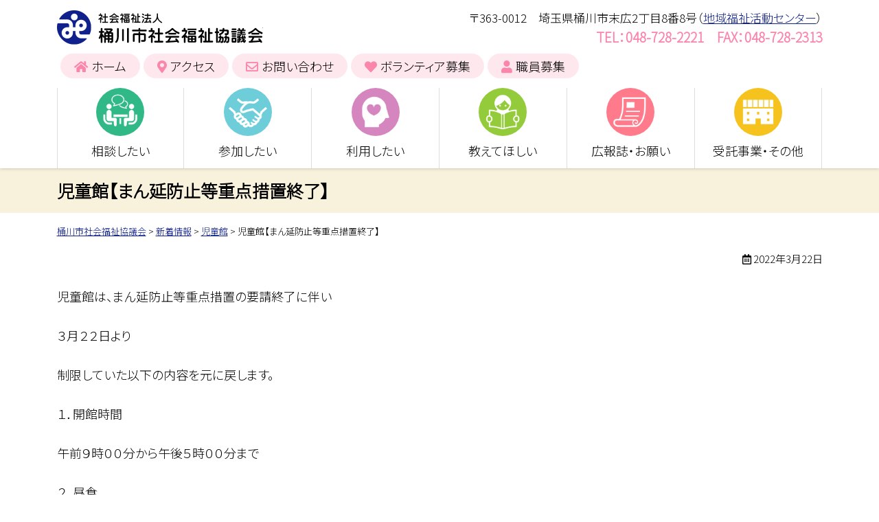

--- FILE ---
content_type: text/html; charset=UTF-8
request_url: https://www.okshakyo.com/news/%E5%85%90%E7%AB%A5%E9%A4%A8%E3%80%90%E3%81%BE%E3%82%93%E5%BB%B6%E9%98%B2%E6%AD%A2%E7%AD%89%E9%87%8D%E7%82%B9%E6%8E%AA%E7%BD%AE%E7%B5%82%E4%BA%86%E3%80%91/
body_size: 13014
content:
<!doctype html><html lang="ja"><head>  <script async src="https://www.googletagmanager.com/gtag/js?id=G-FD8GQE6BC0"></script> <script>window.dataLayer = window.dataLayer || [];
  function gtag(){dataLayer.push(arguments);}
  gtag('js', new Date());

  gtag('config', 'G-FD8GQE6BC0');
  gtag('config', 'UA-201307568-1');</script> <meta charset="utf-8"><meta http-equiv="X-UA-Compatible" content="IE=edge"/><meta name="viewport" content="width=device-width, initial-scale=1, maximum-scale=5, minimum-scale=1"/><meta name="format-detection" content="telephone=no"/><title>児童館【まん延防止等重点措置終了】｜新着情報｜桶川市社会福祉協議会</title><meta name="description" content="児童館【まん延防止等重点措置終了】｜桶川市社会福祉協議会の公式ホームページです。ボランティア相談、介護・障がいに関するサービス、サロン活動、イベント・講座、募金のご案内など様々な福祉サービスを取り扱っております。子どもから高齢者まで誰もが住みよい街づくりを目指します。" /><link rel="icon" href="https://www.okshakyo.com/wp-content/themes/okshakyo/images/favicon.ico" type="image/vnd.microsoft.icon"/><link rel="apple-touch-icon" sizes="152x152" href="https://www.okshakyo.com/wp-content/themes/okshakyo/images/apple-touch-icon.png"/><link rel="preconnect" href="https://fonts.googleapis.com"><link rel="preconnect" href="https://fonts.gstatic.com" crossorigin><link href="https://fonts.googleapis.com/css2?family=Noto+Sans+JP:wght@300&display=swap" rel="stylesheet"><meta name='robots' content='max-image-preview:large' /><style id='wp-img-auto-sizes-contain-inline-css' type='text/css'>img:is([sizes=auto i],[sizes^="auto," i]){contain-intrinsic-size:3000px 1500px}
/*# sourceURL=wp-img-auto-sizes-contain-inline-css */</style><style id='classic-theme-styles-inline-css' type='text/css'>/*! This file is auto-generated */
.wp-block-button__link{color:#fff;background-color:#32373c;border-radius:9999px;box-shadow:none;text-decoration:none;padding:calc(.667em + 2px) calc(1.333em + 2px);font-size:1.125em}.wp-block-file__button{background:#32373c;color:#fff;text-decoration:none}
/*# sourceURL=/wp-includes/css/classic-themes.min.css */</style><link rel='stylesheet' id='contact-form-7-css' href='https://www.okshakyo.com/wp-content/plugins/contact-form-7/includes/css/styles.css' type='text/css' media='all' /><link rel='stylesheet' id='cf7msm_styles-css' href='https://www.okshakyo.com/wp-content/plugins/contact-form-7-multi-step-module/resources/cf7msm.css' type='text/css' media='all' /><link rel='stylesheet' id='reset-css' href='https://www.okshakyo.com/wp-content/themes/okshakyo/css/reset.css' type='text/css' media='all' /><link rel='stylesheet' id='base-css' href='https://www.okshakyo.com/wp-content/themes/okshakyo/style.css' type='text/css' media='all' /><link rel='stylesheet' id='menu-css' href='https://www.okshakyo.com/wp-content/themes/okshakyo/css/menu.css' type='text/css' media='all' /><link rel='stylesheet' id='parts-css' href='https://www.okshakyo.com/wp-content/themes/okshakyo/css/parts.css' type='text/css' media='all' /><link rel='stylesheet' id='page-css' href='https://www.okshakyo.com/wp-content/themes/okshakyo/css/page.css' type='text/css' media='all' /><link rel='stylesheet' id='font-awesome-css-css' href='https://www.okshakyo.com/wp-content/themes/okshakyo/css/fontawesome/5.15.0/css/all.min.css' type='text/css' media='all' /> <script type="text/javascript" src="https://www.okshakyo.com/wp-content/themes/okshakyo/js/jquery-3.5.1.min.js" id="jquery-js"></script> <script type="text/javascript" src="https://www.okshakyo.com/wp-content/themes/okshakyo/js/custom.js" id="script-custom-js"></script> <link rel="canonical" href="https://www.okshakyo.com/news/%E5%85%90%E7%AB%A5%E9%A4%A8%E3%80%90%E3%81%BE%E3%82%93%E5%BB%B6%E9%98%B2%E6%AD%A2%E7%AD%89%E9%87%8D%E7%82%B9%E6%8E%AA%E7%BD%AE%E7%B5%82%E4%BA%86%E3%80%91/"></head><body data-rsssl=1 class="single"><div id="header"><div class="headerInner"><header id="top"><div class="headerTitle"><div class="logo"><a href="https://www.okshakyo.com/">桶川市社会福祉協議会</a></div></div><div> 〒363-0012　埼玉県桶川市末広2丁目8番8号（<a href="https://www.okshakyo.com/other/">地域福祉活動センター</a>）<br> <span>TEL：048-728-2221　FAX：048-728-2313</span></div></header><div class="headerMenu"><ul><li><a href="https://www.okshakyo.com/">ホーム</a></li><li><a href="https://www.okshakyo.com/access/">アクセス</a></li><li><a href="https://www.okshakyo.com/contact/">お問い合わせ</a></li><li><a href="https://www.okshakyo.com/recruit/">ボランティア募集</a></li><li><a href="https://www.okshakyo.com/recruit-staff/">職員募集</a></li></ul></div></div><div id="globalmenu" class="clearfix"><nav class="menu-mainmenu-container"><ul><li><a href="https://www.okshakyo.com/consultation/">相談したい</a></li><li><a href="https://www.okshakyo.com/join/">参加したい</a></li><li><a href="https://www.okshakyo.com/use/">利用したい</a></li><li><a href="https://www.okshakyo.com/about/">教えてほしい</a></li><li><a href="https://www.okshakyo.com/koho/">広報誌・お願い</a></li><li><a href="https://www.okshakyo.com/other/">受託事業・その他</a></li></ul></nav></div></div><div class="topContents"><div class="pageTitle"><h1>児童館【まん延防止等重点措置終了】</h1></div><div class="breadcrumbs"> <span property="itemListElement" typeof="ListItem"><a property="item" typeof="WebPage" title="Go to 桶川市社会福祉協議会." href="https://www.okshakyo.com/" class="home" ><span property="name">桶川市社会福祉協議会</span></a><meta property="position" content="1"></span> &gt; <span property="itemListElement" typeof="ListItem"><a property="item" typeof="WebPage" title="Go to 新着情報." href="https://www.okshakyo.com/news/" class="post-root post post-post" ><span property="name">新着情報</span></a><meta property="position" content="2"></span> &gt; <span property="itemListElement" typeof="ListItem"><a property="item" typeof="WebPage" title="Go to the 児童館 category archives." href="https://www.okshakyo.com/news/category/jidokan/" class="taxonomy category" ><span property="name">児童館</span></a><meta property="position" content="3"></span> &gt; <span property="itemListElement" typeof="ListItem"><span property="name" class="post post-post current-item">児童館【まん延防止等重点措置終了】</span><meta property="url" content="https://www.okshakyo.com/news/%e5%85%90%e7%ab%a5%e9%a4%a8%e3%80%90%e3%81%be%e3%82%93%e5%bb%b6%e9%98%b2%e6%ad%a2%e7%ad%89%e9%87%8d%e7%82%b9%e6%8e%aa%e7%bd%ae%e7%b5%82%e4%ba%86%e3%80%91/"><meta property="position" content="4"></span></div></div><div id="container" class="clearfix"><div class="txtRight small1 mb25"><i class="far fa-calendar-alt"></i> 2022年3月22日</div><div class="tagBox clearfix"><p>児童館は、まん延防止等重点措置の要請終了に伴い</p><p>３月２２日より</p><p>制限していた以下の内容を元に戻します。</p><p>１．開館時間</p><p>午前９時００分から午後５時００分まで</p><p>２．昼食</p><p>昼食スペースの提供を再開いたします</p><p>１組（家族）ずつ交代での利用</p><p>３．入場人数制限</p><p>特になし</p><p>４．イベント</p><p>「将棋大会」「イセロ大会」などを再開します</p></div></div><div id="pageTop"><div><a id="movePageTop"><span>このページの先頭へ戻る</span></a></div></div><footer id="footer"><div class="footerInner clearfix"><div class="footerRight"><div class="footerMenu"><ul><li><a href="https://www.okshakyo.com/consultation/">相談したい</a></li><li><a href="https://www.okshakyo.com/join/">参加したい</a></li><li><a href="https://www.okshakyo.com/use/">利用したい</a></li><li><a href="https://www.okshakyo.com/about/">教えてほしい</a></li><li><a href="https://www.okshakyo.com/koho/">広報誌・お願い</a></li><li><a href="https://www.okshakyo.com/other/">受託事業・その他</a></li><li><a href="https://www.okshakyo.com/contact/">お問い合わせ</a></li><li><a rel="privacy-policy" href="https://www.okshakyo.com/privacy-policy/">個人情報保護方針</a></li></ul></div><ul class="snsIcon"><li><a href="https://line.me/R/ti/p/@057ltfct" target="_blank"><img src="https://www.okshakyo.com/wp-content/themes/okshakyo/images/base/line.png" alt="LINEアイコン"/></a></li><li><a href="https://www.facebook.com/okegawashakyo/" target="_blank"><img src="https://www.okshakyo.com/wp-content/themes/okshakyo/images/base/facebook.png" alt="facebookアイコン"/></a></li></ul></div><div class="footerInfo"> <address> 社会福祉法人 桶川市社会福祉協議会<br>〒363-0012 埼玉県桶川市末広2丁目8番8号<br>（<a href="https://www.okshakyo.com/other/">地域福祉活動センター</a>） </address></div></div><div id="copyright"><div class="copyrightInner">&copy; 2021 桶川市社会福祉協議会</div></div></footer><div id="overlay"></div><div id="humberger"><span class="humbergerMenu"></span></div><div id="drawernav" class="menu-spmenu-container"><ul><li><a href="https://www.okshakyo.com/consultation/">相談したい</a></li><li><a href="https://www.okshakyo.com/join/">参加したい</a></li><li><a href="https://www.okshakyo.com/use/">利用したい</a></li><li><a href="https://www.okshakyo.com/about/">教えてほしい</a></li><li><a href="https://www.okshakyo.com/koho/">広報誌・お願い</a></li><li><a href="https://www.okshakyo.com/other/">受託事業・その他</a></li><li><a href="https://www.okshakyo.com/news/">新着情報</a></li><li><a href="https://www.okshakyo.com/access/">アクセス</a></li><li><a href="https://www.okshakyo.com/recruit/">ボランティア募集</a></li><li><a href="https://www.okshakyo.com/recruit-staff/">職員募集</a></li><li><a href="https://www.okshakyo.com/contact/">お問い合わせ</a></li><li><a rel="privacy-policy" href="https://www.okshakyo.com/privacy-policy/">個人情報保護方針</a></li></ul></div> <script type="speculationrules">{"prefetch":[{"source":"document","where":{"and":[{"href_matches":"/*"},{"not":{"href_matches":["/wp-*.php","/wp-admin/*","/wp-content/uploads/*","/wp-content/*","/wp-content/plugins/*","/wp-content/themes/okshakyo/*","/*\\?(.+)"]}},{"not":{"selector_matches":"a[rel~=\"nofollow\"]"}},{"not":{"selector_matches":".no-prefetch, .no-prefetch a"}}]},"eagerness":"conservative"}]}</script> <script type="text/javascript" src="https://www.okshakyo.com/wp-includes/js/dist/hooks.min.js" id="wp-hooks-js"></script> <script type="text/javascript" src="https://www.okshakyo.com/wp-includes/js/dist/i18n.min.js" id="wp-i18n-js"></script> <script type="text/javascript" id="wp-i18n-js-after">wp.i18n.setLocaleData( { 'text direction\u0004ltr': [ 'ltr' ] } );
//# sourceURL=wp-i18n-js-after</script> <script type="text/javascript" src="https://www.okshakyo.com/wp-content/plugins/contact-form-7/includes/swv/js/index.js" id="swv-js"></script> <script type="text/javascript" id="contact-form-7-js-translations">( function( domain, translations ) {
	var localeData = translations.locale_data[ domain ] || translations.locale_data.messages;
	localeData[""].domain = domain;
	wp.i18n.setLocaleData( localeData, domain );
} )( "contact-form-7", {"translation-revision-date":"2025-11-30 08:12:23+0000","generator":"GlotPress\/4.0.3","domain":"messages","locale_data":{"messages":{"":{"domain":"messages","plural-forms":"nplurals=1; plural=0;","lang":"ja_JP"},"This contact form is placed in the wrong place.":["\u3053\u306e\u30b3\u30f3\u30bf\u30af\u30c8\u30d5\u30a9\u30fc\u30e0\u306f\u9593\u9055\u3063\u305f\u4f4d\u7f6e\u306b\u7f6e\u304b\u308c\u3066\u3044\u307e\u3059\u3002"],"Error:":["\u30a8\u30e9\u30fc:"]}},"comment":{"reference":"includes\/js\/index.js"}} );
//# sourceURL=contact-form-7-js-translations</script> <script type="text/javascript" id="contact-form-7-js-before">var wpcf7 = {
    "api": {
        "root": "https:\/\/www.okshakyo.com\/wp-json\/",
        "namespace": "contact-form-7\/v1"
    }
};
//# sourceURL=contact-form-7-js-before</script> <script type="text/javascript" src="https://www.okshakyo.com/wp-content/plugins/contact-form-7/includes/js/index.js" id="contact-form-7-js"></script> <script type="text/javascript" id="cf7msm-js-extra">var cf7msm_posted_data = [];
//# sourceURL=cf7msm-js-extra</script> <script type="text/javascript" src="https://www.okshakyo.com/wp-content/plugins/contact-form-7-multi-step-module/resources/cf7msm.min.js" id="cf7msm-js"></script> <script type="text/javascript" src="https://www.okshakyo.com/wp-content/themes/okshakyo/js/option.js" id="option-js"></script> <script type="text/javascript" src="https://www.okshakyo.com/wp-content/plugins/page-links-to/dist/new-tab.js" id="page-links-to-js"></script> <div id="fb-root"></div> <script async defer crossorigin="anonymous" src="https://connect.facebook.net/ja_JP/sdk.js#xfbml=1&version=v11.0" nonce="toEu0XqE"></script> </body></html>

--- FILE ---
content_type: text/css
request_url: https://www.okshakyo.com/wp-content/themes/okshakyo/style.css
body_size: 7790
content:
@charset "utf-8";
/*
Theme Name: 桶川市社会福祉協議会
Theme URI: https://www.dik.co.jp/
Version: 1
Author: DIK
*/

#humberger {
    -vendor-animation-duration: 3s;
    -vendor-animation-delay: 2s;
    -vendor-animation-iteration-count: infinite;
}
* { box-sizing: border-box; }
html { font-size: 62.5%; /* 15px x 0.625 = 10px(=1rem) */ }
body {
	background: #fff;
	font-family: "Noto Sans JP","メイリオ", Meiryo, "ヒラギノ角ゴ Pro W3", "Hiragino Kaku Gothic Pro", Osaka, "ＭＳ Ｐゴシック", "MS PGothic", sans-serif;
	font-size: 1.8rem;
	-webkit-text-size-adjust: 100%;
	font-feature-settings: "palt";
	line-height: 1.8;
	font-display: swap;
}

/* ------------------------------------------------------- */
/* layout ------------------------------------------------ */
/* ------------------------------------------------------- */

/* base サイトレイアウトの基本設定 ----------------------- */

#top {
	width: 100%;
}
#container {
	max-width: 1115px;
	min-width: 1000px;
	margin: 0 auto 25px;
	padding: 0;
	clear: both;
}
#main {
	width: calc(100% - 285px);
	float: left;
}
#side {
	width: 260px;
	float: right;
}
#footer {
	width: 100%;
	min-width: 1000px;
}
@media only screen and (max-width:768px) {
    #container {
        min-width: 100px;
        width: 100%;
        padding: 0 15px 0 15px;
    }
    #main {
        width: 100%;
        float: none;
        margin: 0 0 15px 0;
    }
    #side {
        width: 100%;
        float: none;
    }
    #footer {
        min-width: 100px;
        width: 100%;
    }
}

/* ------------------------------------------------------- */
/* header ------------------------------------------------ */
/* ------------------------------------------------------- */

#header {
	/*height: 178px;*/
	width: 100%;
	position: relative;
	z-index: 10;
	background: #fff;
	top: 0;
	left: 0;
	box-shadow: 0 0 5px rgb(50 50 50 / 30%);
}
.headerInner {
	max-width: 1115px;
	min-width: 1000px;
	margin: 0 auto;
}
#top {
    display: flex;
    align-items: center;
    justify-content: space-between;
}
#top > div:nth-child(2){
	text-align: right;
	font-size: 1.7rem;
	line-height: 1.6;
}
#top > div:nth-child(2) span{
	font-weight: bold;
	color: #fa86aa;
	font-size: 1.9rem;
}
.headerTitle {
	display: flex;
	align-items: center;
	padding: 15px 0;
}
/*.logoTxt {
	font-size: 1.3rem;
	padding-left: 20px;
}*/
.logo {
	width: 300px;
	height: 50px;
}
.logo a {
	display: block;
    width: 100%;
    height: 100%;
	background: url(images/base/logo.png) no-repeat;
    background-size: 100%;
	overflow: hidden;
	text-indent: 100%;
	white-space: nowrap;
}
.headerMenu{
	margin-bottom: 15px;
}
.headerMenu li {
    display: inline-block;
    margin-left: 5px;
}
.headerMenu li a{
	background: #ffe7ee;
	padding: 5px 20px;
	border-radius: 18px;
	text-decoration: none;
	color:#000;
}
.headerMenu li a::before {
    font-family: "Font Awesome 5 Free";
    font-weight: 900;
    content: "\f0da";
    margin-right: 5px;
	color: #fa86aa;
}
.headerMenu li:first-child a::before{
	content: "\f015";
}
.headerMenu li:nth-child(2) a::before{
	content: "\f3c5";
}
.headerMenu li:nth-child(3) a::before{
	content: "\f0e0";
	font-weight: 400;
}
.headerMenu li:nth-child(4) a::before{
	content: "\f004";
}
.headerMenu li:nth-child(5) a::before{
	content: "\f007";
}
@media only screen and (max-width:768px) {
	#header {
		height: auto;
	}
	.headerInner {
		width: 100%;
		min-width: 100px;
		padding: 10px;
	}
    #top {display: block;}
	#top > div:nth-child(2){display: none;}
	.headerTitle {
		flex-wrap: wrap;
		padding: 0;
	}
	.logoTxt {
		width: 100%;
		font-size: 1.2rem;
		padding-left: 0;
        order: 1;
	}
	.logo {
		width: 180px;
		height: 30px;
		margin-bottom: 5px;
        order: 2;
	}
	.logo a {
		background: url(images/base/logo.png) no-repeat;
		background-size: 100%;
	}
    .headerMenu {display: none;}
}

/* ------------------------------------------------------- */
/* footer ------------------------------------------------ */
/* ------------------------------------------------------- */

#footer {
	/*border-top: 2px solid #eee;*/
	background: #424242;
	color: #fff;
}
.footerInner {
	max-width: 1115px;
	min-width: 1000px;
	margin: 0 auto;
	padding: 30px 0 25px;
    display: flex;
    /*align-items: center;*/
    justify-content: space-between;
}
.footerInfo,
.footerRight{width: 50%;}
.footerInfo {
    order: 1;
    text-align: left;
    padding-right: 25px;
}
.footerRight {
    order: 2;
    text-align: right;
}
.footerMenu{
	margin-bottom: 15px;
}
.footerMenu ul li {
    display: inline-block;
    margin-left: 15px;
	font-size: 1.5rem;
}
.footerMenu ul li::before {
    font-family: "Font Awesome 5 Free";
    font-weight: 900;
    content: "\f0da";
    margin-right: 5px;
	color: #30b887;
}
.footerMenu ul li a, .footerInfo a {
	color: #f5f5f5;
}
.footerMenu ul li a:hover, .footerInfo a:hover {color: #ffe7ee;}
#copyright {
    text-align: center;
    font-size: 1.3rem;
    padding: 5px;
}

ul.snsIcon{
	text-align: right;
}
ul.snsIcon li{
	display: inline-block;
}
ul.snsIcon li:first-child{margin-right: 10px;}
ul.snsIcon li img{width: 50px;}
@media only screen and (max-width:768px) {
    .footerInner {
        width: 100%;
        min-width: 100px;
        display: block;
	    padding: 15px;
    }
    .footerInfo,
    .footerRight {width: 100%;}
    .footerInfo {
        text-align: left;
        padding-right: 0;
    }
    .footerMenu {
        text-align: center;
        margin-bottom: 15px;
    }
	ul.snsIcon{text-align: center;}
}

/* ------------------------------------------------------- */
/* side -------------------------------------------------- */
/* ------------------------------------------------------- */

#side {}

/* Widget */
.widget ul li {
	border-bottom: 1px dotted #CCC;
	margin-bottom: 5px;
	padding: 0 10px 0px 10px;
	font-size: 1.4rem;
}
.widget ul li a {
	display: block;
}
.tagcloud a {
	border-bottom: 1px dotted #CCC;
	margin-bottom: 5px;
	padding: 0 10px 0px 10px;
	font-size: 1.4rem !important;
	display: block;
}
.archive_month select {
	width: 96%;
	margin: 0 2%;
}

/* ------------------------------------------------------- */
/* プリント用 -------------------------------------------- */
/* ------------------------------------------------------- */

@media print {	
    #humberger, #pageTop, #pageTop div, #movePageTop, #pageTop p {
        display: none!important;
    }
    #container {
        padding: 0!important;
    }
    #header {
        position: static!important;
    }
    .topContents {
        min-width: 1000px!important;
        width: 100%!important;
        margin: 0!important;
        padding: 0!important;
        overflow: hidden!important;
    }
}

/* ------------------------------------------------------- */
/* dark mode --------------------------------------------- */
/* ------------------------------------------------------- */

/*@media (prefers-color-scheme: dark) {
	html { filter: invert(1) hue-rotate(180deg); }
	html img { filter: invert(1) hue-rotate(180deg); }
}*/

/* ------------------------------------------------------- */
/* topics archive ---------------------------------------- */
/* ------------------------------------------------------- */
ul.topicsArchive.float2col1 li{
	border:1px solid #ccc;
	padding: 10px;
	margin-bottom: 25px;
	overflow: hidden;
}
.topicsArchive li img{
	width: 200px;
	float:left;
}
.topixDate,.topixTitle,.topicsArchive p{
	padding-left: 215px;
}
@media only screen and (max-width:768px) {
	.topicsArchive li img{width: 150px;}
	.topixDate,.topixTitle,.topicsArchive p{
		padding-left: 160px;
	}

}

--- FILE ---
content_type: text/css
request_url: https://www.okshakyo.com/wp-content/themes/okshakyo/css/menu.css
body_size: 11171
content:
@charset "utf-8";

/* ------------------------------------------------------- */
/* global menu ------------------------------------------- */
/* ------------------------------------------------------- */

#globalmenu {
	width: 100%;
	/*background: #f3f7f7;*/
}
#globalmenu ul {
	display: flex;
	max-width: 1115px;
	min-width: 1000px;
	margin: 0 auto;
}
#globalmenu ul li {
	position: relative;
	width: calc(100% / 6);
	/*border-right: 1px solid #f5eccf;*/
	border-right: 1px solid #ddd;
}
#globalmenu ul li:first-child{
	/*border-left: 1px solid #f5eccf;*/
	border-left: 1px solid #ddd;
}
#globalmenu ul li:first-child ul li{border-left: none;}
#globalmenu ul li a {
	text-decoration: none;
	width: 100%;
	/*height: 50px;*/
	padding: 75px 0 10px 0;
	display: flex;
	align-items: center;
	justify-content: center;
	color: #000;
	transition: all 0.3s ease;
	/*position: absolute;*/
}
/*#globalmenu ul li:hover {
	background: #ececec;
}*/
/*-----メニューアイコン-----*/
#globalmenu ul li:nth-child(1) a:before,
#globalmenu ul li:nth-child(2) a:before,
#globalmenu ul li:nth-child(3) a:before,
#globalmenu ul li:nth-child(4) a:before,
#globalmenu ul li:nth-child(5) a:before,
#globalmenu ul li:nth-child(6) a:before{
	content: "";
    position: absolute;
    display: block;
    width: 70px;
    height: 70px;
    top: 0px;
    left: 50%;
    margin-left: -35px;
    border-radius: 35px;
	background-size: 70px;
}
#globalmenu ul li:nth-child(1) a:hover:before,
#globalmenu ul li:nth-child(2) a:hover:before,
#globalmenu ul li:nth-child(3) a:hover:before,
#globalmenu ul li:nth-child(4) a:hover:before,
#globalmenu ul li:nth-child(5) a:hover:before,
#globalmenu ul li:nth-child(6) a:hover:before{
    transition: all 0.2s ease;
    border-radius: 3px;
}
#globalmenu ul li:nth-child(1) a:before {
    background-image: url(../images/base/menu1.png);
    background-color: #30b887;
}
#globalmenu ul li:nth-child(2) a:before {
    background-image: url(../images/base/menu2.png);
    background-color: #6dcdd8;
}
#globalmenu ul li:nth-child(3) a:before {
    background-image: url(../images/base/menu3.png);
    background-color: #d586bf;
}
#globalmenu ul li:nth-child(4) a:before {
    background-image: url(../images/base/menu4.png);
    background-color: #93cb3a;
}
#globalmenu ul li:nth-child(5) a:before {
    background-image: url(../images/base/menu5.png);
    background-color: #ff7a8a;
}
#globalmenu ul li:nth-child(6) a:before {
    background-image: url(../images/base/menu6.png);
    background-color: #f6c21d;
}
/*-----//メニューアイコン-----*/
#globalmenu ul ul {
	position: absolute;
	display: block;
	display: none;
	top: 50px;
	padding: 0;
	border-left: none;
	margin: 0 auto;
	float: none;
    width: 100%;
    min-width: 100px;
}
#globalmenu ul ul li {
	display: block;
	float: none;
	border-top: 1px solid #ccc;
	height: auto;
	border-right: none;
	width: 100%;
}
#globalmenu ul ul li.gmsub a {padding-right: 20px;}
#globalmenu ul ul li.gmsub li a {padding-right: 0;}
.gmsub a::after {
	font-family: "Font Awesome 5 Free";
	font-weight: 900;
	content: "\f0da";
	position: absolute;
	right: 5px;
    top: 50%;
    margin-top: -12px;
}
.gmsubNone a::after {
	content: "";
	position: static;
	right: 0;
}
#globalmenu ul ul li a {
	height: auto;
	display: block;
	background: #fff;
	padding: 12px 4px;
	text-align: center;
}
#globalmenu ul ul li a:hover {
	background-color: #ececec;
}
#globalmenu ul ul ul {
	top: -1px;
	left: 100%;
	position: absolute;
	display: none;
}
#globalmenu ul ul ul li {
	/*border-top: none;*/
	/*border-bottom: 1px solid #fff;*/
}
#globalmenu ul ul ul a {
	/*background-color: #999;*/
    /*padding: 15px 5px!important;*/
}
#globalmenu ul ul ul a:hover {
	background-color: #ccc;
}
#drawernav {
	display: none;
}
/*#globalmenu ul li a:before{
	font-family: "Font Awesome 5 Free";
	font-weight: 900;
	margin-right: 5px;
}
#globalmenu ul li:nth-child(1) a:before{
	content: "\f1ad";
	color: #73c4a7;
}
#globalmenu ul li:nth-child(2) a:before{
	content: "\f05a";
	color: #a2d7dd;
}
#globalmenu ul li:nth-child(3) a:before{
	content: "\f4c4";
	color: #e5c2db;
}
#globalmenu ul li:nth-child(4) a:before{
	content: "\f15c";
	color: #b5d681;
}
#globalmenu ul li:nth-child(5) a:before{
	content: "\f4be";
	color: #f4b2ba;
}
#globalmenu ul ul.sub-menu li a:before{display: none;}*/
@media only screen and (max-width:768px) {
#globalmenu {
	position: static;
	display: none;
}
/*スマートフォン用メニュー*/
#page {
	padding-top: 50px;
	position: relative;
	z-index: 999;
	left: 0;
	background: #fff;
	-webkit-transition: all 400ms cubic-bezier(1.000, 0.000, 0.000, 1.000);
	-moz-transition: all 400ms cubic-bezier(1.000, 0.000, 0.000, 1.000);
	-o-transition: all 400ms cubic-bezier(1.000, 0.000, 0.000, 1.000);
	transition: all 400ms cubic-bezier(1.000, 0.000, 0.000, 1.000); /* easeInOutExpo */
	-webkit-transition-timing-function: cubic-bezier(1.000, 0.000, 0.000, 1.000);
	-moz-transition-timing-function: cubic-bezier(1.000, 0.000, 0.000, 1.000);
	-o-transition-timing-function: cubic-bezier(1.000, 0.000, 0.000, 1.000);
	transition-timing-function: cubic-bezier(1.000, 0.000, 0.000, 1.000); /* easeInOutExpo */
}
#drawernav {
	display: block;
	overflow-y: scroll;
	position: fixed;
	top: 0;
	right: -240px;
	width: 240px;
	height: 100%;
	background: #fa86aa;
	color: #fff;
	z-index: 995;
	padding-top: 45px;
	-webkit-transition: all 400ms cubic-bezier(1.000, 0.000, 0.000, 1.000);
	-moz-transition: all 400ms cubic-bezier(1.000, 0.000, 0.000, 1.000);
	-o-transition: all 400ms cubic-bezier(1.000, 0.000, 0.000, 1.000);
	transition: all 400ms cubic-bezier(1.000, 0.000, 0.000, 1.000); /* easeInOutExpo */
	-webkit-transition-timing-function: cubic-bezier(1.000, 0.000, 0.000, 1.000);
	-moz-transition-timing-function: cubic-bezier(1.000, 0.000, 0.000, 1.000);
	-o-transition-timing-function: cubic-bezier(1.000, 0.000, 0.000, 1.000);
	transition-timing-function: cubic-bezier(1.000, 0.000, 0.000, 1.000); /* easeInOutExpo */
}
#drawernav ul {
	list-style: none;
	padding: 0;
}
#drawernav ul li {
	border-bottom: 1px solid #fbb6cb;
}
#drawernav ul li a::before {
	font-family: "Font Awesome 5 Free";
	font-weight: 900;
	content: "\f105";
	padding: 0 5px 0 0;
}
#drawernav ul li a.gmc::before {
	font-family: "Font Awesome 5 Free";
	font-weight: 900;
	content: "\f107";
}
#drawernav ul li ul {
	margin: 0 0 0 20px;
}
#drawernav ul li ul li:last-child {
	border-bottom: none;
}
#drawernav ul li a {
	color: #fff;
	display: block;
	padding: 10px;
	text-decoration: none;
}
#drawernav ul li a:hover {
	background: #ffa8c3;
}
#drawernav h4 {
	padding: 0 15px;
}
#humberger {
	position: fixed;
	top: 0;
	right: 0;
	z-index: 997;
	cursor: pointer;
	box-sizing: border-box;
	display: none;
	display: block;
	width: 60px;
	border-radius: 3px;
	padding: 5px 2px;
	margin: 7px 2px 0 0;
	text-align: center;
	font-size: 1.2rem;
	color: #fff;
	background: #fa86aa;
}
.drawer-opened #humberger {
    background: #fbb6cb;
}
.icon-bar {
	height: 2px;
	background: #fa86aa;
	display: block;
	margin-bottom: 6px;
	-webkit-transition: all 400ms cubic-bezier(1.000, 0.000, 0.000, 1.000);
	-moz-transition: all 400ms cubic-bezier(1.000, 0.000, 0.000, 1.000);
	-o-transition: all 400ms cubic-bezier(1.000, 0.000, 0.000, 1.000);
	transition: all 400ms cubic-bezier(1.000, 0.000, 0.000, 1.000); /* easeInOutExpo */
	-webkit-transition-timing-function: cubic-bezier(1.000, 0.000, 0.000, 1.000);
	-moz-transition-timing-function: cubic-bezier(1.000, 0.000, 0.000, 1.000);
	-o-transition-timing-function: cubic-bezier(1.000, 0.000, 0.000, 1.000);
	transition-timing-function: cubic-bezier(1.000, 0.000, 0.000, 1.000); /* easeInOutExpo */
}
.humbergerMenu::before {
	content: "MENU";
}
.drawer-opened .humbergerMenu::before {
	font-family: "Font Awesome 5 Free";
	font-weight: 900;
	content: "\f00d";
}
.fixed-content {
	right: inherit;
	width: 100%;
	z-index: 996;
	-webkit-transition: all 400ms cubic-bezier(1.000, 0.000, 0.000, 1.000);
	-moz-transition: all 400ms cubic-bezier(1.000, 0.000, 0.000, 1.000);
	-o-transition: all 400ms cubic-bezier(1.000, 0.000, 0.000, 1.000);
	transition: all 400ms cubic-bezier(1.000, 0.000, 0.000, 1.000); /* easeInOutExpo */
	-webkit-transition-timing-function: cubic-bezier(1.000, 0.000, 0.000, 1.000);
	-moz-transition-timing-function: cubic-bezier(1.000, 0.000, 0.000, 1.000);
	-o-transition-timing-function: cubic-bezier(1.000, 0.000, 0.000, 1.000);
	transition-timing-function: cubic-bezier(1.000, 0.000, 0.000, 1.000); /* easeInOutExpo */
}
#overlay {
	z-index: -1;
	opacity: 0;
	background: #000;
	left: 0;
	top: 0;
	width: 100%;
	height: 100%;
	position: fixed;
	-webkit-transition: all 400ms cubic-bezier(1.000, 0.000, 0.000, 1.000);
	-moz-transition: all 400ms cubic-bezier(1.000, 0.000, 0.000, 1.000);
	-o-transition: all 400ms cubic-bezier(1.000, 0.000, 0.000, 1.000);
	transition: all 400ms cubic-bezier(1.000, 0.000, 0.000, 1.000); /* easeInOutExpo */
	-webkit-transition-timing-function: cubic-bezier(1.000, 0.000, 0.000, 1.000);
	-moz-transition-timing-function: cubic-bezier(1.000, 0.000, 0.000, 1.000);
	-o-transition-timing-function: cubic-bezier(1.000, 0.000, 0.000, 1.000);
	transition-timing-function: cubic-bezier(1.000, 0.000, 0.000, 1.000); /* easeInOutExpo */
}
/**
* ドロワー開放時のスタイル
**/

body.drawer-opened #page {
	left: -240px;
	-webkit-box-shadow: 1px 0 2px #000;
	box-shadow: 1px 0 2px #000;
}
body.drawer-opened .fixed-content {
	left: -240px;
}
body.drawer-opened #drawernav {
	right: 0;
}
#gmenu {
	display: none;
}
#humberger {
	display: block;
}
body.drawer-opened #humberger .icon-bar {
	background: #fff;
}

body.drawer-opened #overlay {
	z-index: 997;
	opacity: 0.3;
	left: -240px;
}

	/*drawer の開閉*/
	#drawernav ul li.menu-item-has-children ul { display: none; }
    #drawernav ul li.menu-item-has-children > a {
        padding-right: 30px;
		position: relative;
    }
	#drawernav ul li.menu-item-has-children > a:after {
		font-family: "Font Awesome 5 Free";
		font-weight: 400;
		content: "\f0fe";
		padding: 0 5px 0 0;
        position: absolute;
		font-size: 2.0rem;
		right: 0;
        top: 7px;
	}
	#drawernav ul li.menu-item-has-children > a.active:after {
		content: "\f146";
	}
}

/**
* メガメニュー
**/
#globalmenu ul li ul.sub-menu{
    width: 1150px;
	background: #f3f7f7;
	font-size: 0;
	box-shadow: 5px 5px 5px -5px rgb(100 100 100 / 40%);
	z-index: 1;
}
#globalmenu ul li.megamenu1 ul.sub-menu{
	left: -1px;
}
#globalmenu ul li.megamenu2 ul.sub-menu{
	left: -223px;
}
#globalmenu ul li.megamenu1 ul.sub-menu li{
	width: calc( 100% / 5 );
}
#globalmenu ul li.megamenu2 ul.sub-menu li{
	width: calc( 100% / 4 );
}
#globalmenu ul li ul.sub-menu li{
	display: inline-block;
	font-size: 1.6rem;
	border-right: 1px solid #ddd;
}
#globalmenu ul.megamenu2 li ul.sub-menu li:nth-child(4n){
	border-right: none;
}
#globalmenu ul li ul.sub-menu li a{
	text-align: left;
	padding-left: 15px;
}

--- FILE ---
content_type: text/css
request_url: https://www.okshakyo.com/wp-content/themes/okshakyo/css/parts.css
body_size: 31561
content:
@charset "utf-8";
/* ------------------------------------------------------- */
/* Share ------------------------------------------------- */
/* ------------------------------------------------------- */

/* display */
.dispinline {display: inline;}
.dispb {display: block!important;}
.dispinlineb {display: inline-block;}
.dispnone {display: none;}
.nonePc {display: none;}
.oHidden {overflow: hidden;}

@media only screen and (max-width:768px) {
    .nonePc {display: inline-block;}
    .noneSp {display:none;}
}

/* margin */
.mauto {margin-left: auto;margin-right: auto;}
.mb0 {margin-bottom: 0px!important;}
.mb1 {margin-bottom: 1px!important;}
.mb5 {margin-bottom: 5px!important;}
.mb10 {margin-bottom: 10px!important;}
.mb15 {margin-bottom: 15px!important;}
.mb20 {margin-bottom: 20px!important;}
.mb25 {margin-bottom: 25px!important;}
.mb30 {margin-bottom: 30px!important;}
.mb35 {margin-bottom: 35px!important;}
.mb40 {margin-bottom: 40px!important;}
.mb45 {margin-bottom: 45px!important;}
.mb50 {margin-bottom: 50px!important;}
.mb55 {margin-bottom: 55px!important;}
.mb60 {margin-bottom: 60px!important;}
.mb65 {margin-bottom: 65px!important;}
.mb70 {margin-bottom: 70px!important;}
.mb75 {margin-bottom: 75px!important;}
.mb80 {margin-bottom: 80px!important;}
.mb85 {margin-bottom: 85px!important;}
.mb90 {margin-bottom: 90px!important;}
.mb95 {margin-bottom: 95px!important;}
.mb100 {margin-bottom: 100px!important;}
.mt0{margin-top: 0!important;}

/* width */
.w100 {width: 100%;}
.w50, .w50sp100 {width: 50%;}
.w10{width: 10%;}
.w15{width: 15%;}
.w20{width: 20%;}
.w25{width: 25%;}
.w30{width: 30%;}
.w35{width: 35%;}
@media only screen and (max-width:768px) {
    .w50sp100 {width: 100%;}
}

/* vertical align */
.vaTop {vertical-align: top;}
.vaBottom {vertical-align: bottom;}
.vaMiddle {vertical-align: middle;}
.aiCenter {align-items: center;}

/* indent */
.indent {text-indent: 1.6rem;}
.indent1 {
	margin-left: 1.6rem;
	text-indent: -1.6rem;
}

/* 改ページ */
.bpa {page-break-before: always;}

/* font ---------------------------------------------------*/

/* font style */
strong, .bold {font-weight: bold;}
.nbold {font-weight: normal;}
.underLine {text-decoration: underline;}

/* font size */
.small1 {font-size: 1.5rem;}
.small2 {font-size: 1.2rem;}
.big1 {font-size: 1.8rem;}
.big2 {font-size: 2.0rem;}

/* text align */
.txtRight {text-align: right;}
.txtLeft {text-align: left;}
.txtCenter, .txtCenter2 {text-align: center;}
@media only screen and (max-width:768px) {
    .txtCenter2{text-align: left;}
}

/* font color */
.fcRed {color: #FF0004;}
.fcBlue {color: #06C;}
.fcWhite {color: #fff;}

/* font family */
.fontFamily1 {
	font-family: Garamond, "Times New Roman", "游明朝", "Yu Mincho", "游明朝体", "YuMincho", "ヒラギノ明朝 Pro W3", "Hiragino Mincho Pro", "HiraMinProN-W3", "HGS明朝E", "ＭＳ Ｐ明朝", "MS PMincho", serif;
}

/* image -------------------------------------------------*/
/*イメージのはみ出し防止*/
img {
	max-width: 100%;
	height:auto;
}
/* image align */
img.imgCenter {
	margin-left: auto;
	margin-right: auto;
	display: block;
}
img.imgLeft {
	padding: 0px 25px 25px 0px;
	float: left;
}
img.imgRight {
	padding: 0px 0px 25px 25px;
	float: right;
}
/* image align スマートフォンでフロート解除 */
img.imgLeftN1 {
	padding: 0 25px 25px 0;
	float: left;
}
img.imgRightN1 {
	padding: 0 0 25px 25px;
	float: right;
}
@media only screen and (max-width:768px) {
    img.imgLeftN1, img.imgRightN1 {
        padding: 0;
        float: none;
        display: block;
        margin: 0 auto 15px;
    }
}
/* link ---------------------------------------------------*/
a {
	text-decoration: underline;
	color: #10218b;
}
a:hover {
	color: #333;
	transition: all 0.3s ease;
}

/*blank用ポイント付*/
/*#container a[target="_blank"]::after,*/
.externalLink::after {
	font-family: "Font Awesome 5 Free";
	content: "\f35d";
	font-weight: 900;
    margin-left: 5px;
}
#container a[target="_blank"].noExternal::after {content: "";}

/*PDFリンク*/
.pdfLink::after{
	font-family: "Font Awesome 5 Free";
	content: "\f1c1";
	font-weight: 500;
    margin-left: 5px;
}

/* ボタン用 */
.buttonLink1, .buttonLink2 {
	overflow: hidden;
	margin: 0 auto 25px;
	padding: 0;
	border-radius:6px;
	text-align:center;
}
.buttonLink1 a, .buttonLink2 a {
	display: block;
	position: relative;
	color: #fff;
	text-decoration: none;
	padding: 10px 30px 10px 5px;
}
.buttonLink1 a {background: #666;}
.buttonLink2 a {background: #ff9900;}
.buttonLink1 a:hover {background: #999;}
.buttonLink2 a:hover {background: #ffcc00;}
.buttonLink1 a::before, .buttonLink2 a::before {
	font-family: "Font Awesome 5 Free";
	font-weight: 900;
	content: "\f138";
	position: absolute;
	right: 10px;
	top: 50%;
	margin-top: -17px;
	color: #fff;
	font-size: 2.0rem;
}

/*もっとみる*/
.linkMore1 {
	text-align: center;
    margin-bottom: 25px;
}
.linkMore1 a {
	display: inline-block;
	/*border: 1px solid #ccc;*/
	padding: 10px 50px 10px 30px;
	position: relative;
	text-decoration: none;
	border-radius: 30px;
    background: rgba(255,255,255,0.3);
    transition: all 0.3s ease;
	color: #fff;
}
.linkMore1 a:hover {opacity: 0.8;}
.linkMore1 a::before {
	font-family: "Font Awesome 5 Free";
	font-weight: 900;
	content: "\f101";
	position: absolute;
	right: 10px;
	top: 50%;
	margin-top: -15px;
}
.linkMore1.blueBtn a{
	background: #6dcdd8;
}
.linkMore1.greenBtn a{
	background: #30b887;
	font-weight: bold;
}
.linkMore1.yellowBtn a{
	background: #f6c21d;
	font-weight: bold;
}
/*アンカーリンク用*/
.anchor::before {
   content:"";
   display:block;
   height:130px;
   margin:-130px 0 0;
}
@media only screen and (max-width:768px) {
	.anchor::before {
	   content:"";
	   display:block;
       height:80px;
       margin:-80px 0 0;
	}
}

/*ページ内リンクリスト1*/
.tagBox .pageLinkList1 {
    display: flex;
    flex-wrap: wrap;
}
.tagBox .pageLinkList1 li {
    width: calc((100% - 10px) / 3);
    list-style-type: none;
	margin: 0 4.9px 5px 0;
}
.tagBox .pageLinkList1 li:nth-of-type(3n) {margin-right: 0;}
.tagBox .pageLinkList1 li a {
    padding: 10px 20px 10px 10px;
    border-radius: 5px;
    background: #f5f5f5;
    text-align: center;
    position: relative;
    height: 100%;
    display: flex;
    align-items: center;
    justify-content: center;
    text-decoration: none;
}
.tagBox .pageLinkList1 li a::before {
    font-family: "Font Awesome 5 Free";
    font-weight: 900;
    content: "\f0da";
    position: absolute;
    right: 0;
    top: 0;
    display: flex;
    width: 20px;
    height: 100%;
    justify-content: center;
    align-items: center;
}
@media only screen and (max-width:999px) {
    .tagBox .pageLinkList1 {
        display: block;
    }
    .tagBox .pageLinkList1 li {
        width: 100%;
        margin: 0 0 5px 0;
    }
}

/*ページ内リンクリスト2*/
.tagBox .pageLinkList2 {
    display: flex;
    flex-wrap: wrap;
}
.tagBox .pageLinkList2 li {
    width: calc((100% - 5px) / 2);
    list-style-type: none;
	margin: 0 4.9px 5px 0;
}
.tagBox .pageLinkList2 li:nth-of-type(2n) {margin-right: 0;}
.tagBox .pageLinkList2 li a {
    padding: 10px 20px 10px 10px;
    border-radius: 5px;
    background: #f5f5f5;
    text-align: center;
    position: relative;
    height: 100%;
    display: flex;
    align-items: center;
    justify-content: center;
    text-decoration: none;
}
.tagBox .pageLinkList2 li a::before {
    font-family: "Font Awesome 5 Free";
    font-weight: 900;
    content: "\f0da";
    position: absolute;
    right: 0;
    top: 0;
    display: flex;
    width: 20px;
    height: 100%;
    justify-content: center;
    align-items: center;
}
@media only screen and (max-width:999px) {
    .tagBox .pageLinkList2 {
        display: block;
    }
    .tagBox .pageLinkList2 li {
        width: 100%;
        margin: 0 0 5px 0;
    }
}

/* file type icon - text */
/*a[href$=".pdf"],
a[href$=".docx"], a[href$=".doc"],
a[href$=".xlsx"], a[href$=".xls"],
a[href$=".pptx"], a[href$=".ppt"],
a[href$=".zip"] {
    position: relative;
    text-decoration: none;
    color: #000;
}
a[href$=".pdf"]:hover,
a[href$=".docx"]:hover, a[href$=".doc"]:hover,
a[href$=".xlsx"]:hover, a[href$=".xls"]:hover,
a[href$=".pptx"]:hover, a[href$=".ppt"]:hover,
a[href$=".zip"]:hover {
    color: #658dc8;
}
a[href$=".pdf"]::before,
a[href$=".docx"]::before, a[href$=".doc"]::before,
a[href$=".xlsx"]::before, a[href$=".xls"]::before,
a[href$=".pptx"]::before, a[href$=".ppt"]::before,
a[href$=".zip"]::before {
    font-family: "UDデジタル教科書体 R JIS2004", UDDigiKyokasho R JIS2004;
    padding: 3px 6px;
    border-radius: 3px;
    position: relative;
    top: -2px;
    font-size: 1.1rem!important;
    margin-right: 5px;
}
a[href$=".pdf"]::before {
    content: "PDF"!important;
    background: #f00;
	color: #fff;
}
a[href$=".docx"]::before, a[href$=".doc"]::before {
    content: "Word"!important;
    background: #295394;
	color: #fff;
}
a[href$=".xlsx"]::before, a[href$=".xls"]::before {
    content: "Excel"!important;
    background: #007c00;
	color: #fff;
}
a[href$=".pptx"]::before, a[href$=".ppt"]::before {
    content: "PPT"!important;
    background: #ca4223;
	color: #fff;
}
a[href$=".zip"]::before {
    content: "zip"!important;
    background: #e2860f;
	color: #fff;
}*/

/* float ----------------------------------------------*/
.floatLeft {float: left;}
.floatRight {float: right;}

/* 2つ並びのボックス スマートフォンで解除 */
.floatLeft2col1,
.floatRight2col1 {
	width: calc((100% - 25px) / 2);
	margin-bottom: 10px;
}
.floatLeft2col1 {
	float: left;
	clear: left;
}
.floatRight2col1 {float:right;}
@media only screen and (max-width:768px) {
    .floatLeft2col1,
    .floatRight2col1 {
        width: 100%;
        float: none;
    }
}

/* box -----------------------------------------------*/
.box1, .box2, .box3 {
	padding: 15px;
	margin-bottom: 25px;
}
.box1 {
	border: 1px solid #ccc;
}
.box2 {
	background: #ffffea;
	border:1px solid #f2f2cf;
}
.box3 {
	background: #eef6ed;
}

@media only screen and (max-width:768px) {
    .box1, .box2, .box3 {
        padding: 10px;
    }
}

/*container 幅固定用box*/
/*
.contentsBox1：スマートフォンで幅100%＋左右余白なし
.contentsBox2：スマートフォンで幅100%＋左右余白あり
*/
.contentsBox1,
.contentsBox2 {
	max-width: 1115px;
	min-width: 1000px;
	margin:0 auto;
}
@media only screen and (max-width:768px) {
	.contentsBox1,
	.contentsBox2 {
		width:100%;
		min-width: 100px;
	}
	.contentsBox2{
		padding:0 15px;
	}
}

/*flexBox1 左右50%*/
/*flexBox2 左260px*/
/*flexBox3 右260px*/
/*flexBox4 均等3つ並び*/
/*flexBox5 左355px*/
/*flexBox6 右355px*/
.flexBox1,
.flexBox2,
.flexBox3,
.flexBox4,
.flexBox5,
.flexBox6{
    display: flex;
    margin-bottom: 25px;
}
.flexBox1 > div:nth-of-type(1),
.flexBox2 > div:nth-of-type(1),
.flexBox3 > div:nth-of-type(1),
.flexBox5 > div:nth-of-type(1),
.flexBox6 > div:nth-of-type(1){
    margin-right: 25px;
}
.flexBox1 > div {width: calc((100% - 25px) / 2);}
.flexBox2 > div:nth-of-type(1),
.flexBox3 > div:nth-of-type(2){
    width: 260px;
}
.flexBox5 > div:nth-of-type(1),
.flexBox6 > div:nth-of-type(2){
    width: 355px;
}
.flexBox2 > div:nth-of-type(2),
.flexBox3 > div:nth-of-type(1){
    width: calc(100% - 285px);
}
.flexBox5 > div:nth-of-type(2),
.flexBox6 > div:nth-of-type(1){
    width: calc(100% - 380px);
}
.flexBox4 > div {
    width: calc((100% - 50px) / 3);
    margin-right: 24.9px;
}
.flexBox4 > div:nth-of-type(3) {margin-right: 0;}
@media only screen and (max-width:768px) {
    .flexBox1,
    .flexBox2,
    .flexBox3,
    .flexBox4,
	.flexBox5,
	.flexBox6{
        display: block;
    }
    .flexBox1 > div:nth-of-type(1),
    .flexBox2 > div:nth-of-type(1),
    .flexBox3 > div:nth-of-type(1),
    .flexBox4 > div,
	.flexBox5 > div:nth-of-type(1),
	.flexBox6 > div:nth-of-type(1){
        width: 100%;
        margin: 0 0 15px 0;
    }
    .flexBox1 > div:nth-of-type(2),
    .flexBox2 > div:nth-of-type(2),
    .flexBox3 > div:nth-of-type(2),
    .flexBox4 > div:nth-of-type(3),
	.flexBox5 > div:nth-of-type(2),
    .flexBox6 > div:nth-of-type(2){
        width: 100%;
        margin-bottom: 0;
    }
}

/* dl ----------------------------------------------*/
dl.dl1 {
	margin-bottom: 25px;
}
.dl1 dt,
.dl1 dd {
	border-left:5px solid #ccc;
	padding: 10px;
}
.dl1 dt {
	font-weight: bold;
	background: #f5f5f5;
}
.dl1 dd {
	margin-bottom: 15px;
}
.dl1 dd:last-child {
	margin-bottom: 0;
}

/* ------------------------------------------------------- */
/* contents ---------------------------------------------- */
/* ------------------------------------------------------- */
#container p {
    margin-bottom: 25px;
}
.topContents {
	width: 100%;
	min-width: 1000px;
	margin: 0;
	overflow: hidden;
}

@media only screen and (max-width:768px) {
	.topContents {
		min-width: 100px;
		margin: 0;
	}
}

/* pagetitle navi ----------------------------------------------*/
.pageTitle {
	/*background: #ffafc7;*/
	padding: 10px 0;
	margin-bottom: 15px;
	background: #f8f1dc;
}
.pageTitle h1 {
	max-width: 1115px;
	min-width: 1000px;
	margin: 0 auto;
	font-size: 2.5rem;
	font-weight: bold;
}
.breadcrumbs {
	font-size: 1.3rem;
	max-width: 1115px;
	min-width: 1000px;
	margin: 0 auto 15px;
}
.breadcrumbs br {display: none;}
#container .topicsArchive p{margin-bottom: 0;}

@media only screen and (max-width:768px) {
	.pageTitle {
		padding:10px;
		margin-bottom: 5px;
	}
	.pageTitle h1 {
		width: 100%;
		min-width: 100px;
		margin: 0 auto;
		font-size: 2.3rem;
	}
	.breadcrumbs {
		width: 100%;
		min-width: 100px;
		margin: 0 auto 15px;
		overflow-x: scroll;
		white-space: nowrap;
		padding: 5px 15px;
	}
	.breadcrumbs::-webkit-scrollbar {
		height: 5px;
	}
	.breadcrumbs::-webkit-scrollbar-track {
	}
	.breadcrumbs::-webkit-scrollbar-thumb {
		background-color: rgba( 100, 100, 100, 0.2);
	}
	#container .topicsArchive p{display: none;}
}

/* ------------------------------------------------------- */
/* Move Top ---------------------------------------------- */
/* ------------------------------------------------------- */
/* ページ上部に戻る スクロールで自動表示 */
#pageTop {
    width: 45px;
    height: 45px;
    display: none;
    position: fixed;
	right: 15px;
	bottom: 15px;
    z-index: 5;
}
#pageTop div {
    display: flex;
    width: 45px;
    height: 45px;
    align-items: center;
    justify-content: center;
    background: rgba(0,0,0,0.8);
    -webkit-transition: all 0.3s;
    -moz-transition: all 0.3s;
    transition: all 0.3s;
    border-radius: 50%;
}
#pageTop div span {display: none;}
#pageTop div:hover {background: rgba(0,0,0,0.5);}
#movePageTop {
    color: #fff;
    text-decoration: none;
    cursor: pointer;
    display: flex;
    width: 45px;
    height: 45px;
    align-items: center;
    justify-content: center;
}
#movePageTop::before {
    font-family: "Font Awesome 5 Free";
    font-weight: 900;
    content: "\f062";
    color: #fff;
    font-size: 3.0rem;
}
@media only screen and (max-width:768px) {
    #pageTop {
		right: 10px;
		bottom:10px;
    }
}

/* ------------------------------------------------------- */
/* iframe ----------------------------------------------- */
/* ------------------------------------------------------- */
iframe.googlemap {
	width: 100%;
	height: 400px;
}
@media only screen and (max-width:768px) {
	iframe.googlemap {
		height: 300px;
	}
}

/* ------------------------------------------------------- */
/* デフォルトのHTMLタグでスタイルを適用させる------------- */
/* ------------------------------------------------------- */
.tagBox {
}

/*改行する*/
.tagBox {
	word-wrap: break-word;
	overflow-wrap: break-word;
}
.wordBreakTable {
	width: 100%;
	table-layout: fixed;
}
.wordBreakTable td {
	word-wrap: break-word;
	overflow-wrap: break-word;
}

/*デフォルトスタイル復帰*/
.tagBox em{font-style:italic;}

/*wpスタイル復帰*/
img.aligncenter {
    display: block;
    margin: 0 auto;
}

/* list ----------------------------------------------*/
.tagBox ul.ul1, .tagBox ol.ol1, 
.tagBox ul.float2col1, .tagBox ul.float3col1, .tagBox ul.float3col2, .tagBox ul.float4col1, .tagBox ul.float4col2,
ul.ul1, ol.ol1, 
ul.float2col1, ul.float3col1, ul.float3col2, ul.float4col1, ul.float4col2 {
	margin-bottom: 25px;
    overflow: hidden;
}

/*デフォルト*/
.tagBox ul, .tagBox ol {
	margin-bottom: 25px;
	overflow: hidden;
}
.tagBox ul li,
ul.ul1 li{
	list-style-type: disc;
	margin: 0 0 10px 22px;
}
.tagBox ol li,
ol.ol1 li {
	list-style-type: decimal;
	margin: 0 0 10px 30px;
}
.tagBox ul li ul, .tagBox ol li ul {
	margin-bottom: 0;
}
.tagBox ul li ul li, .tagBox ol li ul li,
ul.ul1 li ul li, ol.ol1 li ul li {
	list-style-type: circle;
}
/*〇付数字olリスト*/
.tagBox ol.list1 {
	  counter-reset: my-counter;
	  /*list-style-type: none;
	  padding: 0;
	  margin: 0;*/
}
.tagBox ol.list1 li {
	line-height: 1.5;
	padding-left: 30px;
	position: relative;
	list-style-type: none;
	margin: 0 0 10px 10px;
}
.tagBox ol.list1 li:before {
	content: counter(my-counter);
	counter-increment: my-counter;
	background-color: #b5d681;
	border-radius: 50%;
	box-sizing: border-box;
	display: flex;
	justify-content: center;
	align-items: center;
	height: 23px;
	width: 23px;
	font-size: 85%;
	line-height: 1;
	position: absolute;
	top: 3px;
	left: 0;
}
/*テキスト内用*/
.list1txt{
	background-color: #b5d681;
	border-radius: 50%;
	width: 21px;
	height: 21px;
	font-size: 85%;
	display: inline-block;
	text-align:center;
	line-height:21px;
	margin: 0 2px;
}

/*リストの飾り不要時*/
.tagBox ul.listNonStyle li,
.tagBox ol.listNonStyle li {
    list-style-type: none;
	margin: 0 0 10px 0;
}

/* 2つ並びのリスト 768px以下で1列に */
.tagBox ul.float2col1 li,
ul.float2col1 li{
    list-style-type: none;
	width: calc((100% - 25px) / 2);
	float: left;
    margin: 0 24.9px 15px 0;
}
.tagBox ul.float2col1 li:nth-child(odd), ul.float2col1 li:nth-child(odd) {clear: left;}
.tagBox ul.float2col1 li:nth-child(even), ul.float2col1 li:nth-child(even) {margin-right: 0;}
@media only screen and (max-width:768px) {
    .tagBox ul.float2col1 li,
    ul.float2col1 li{
        width: 100%;
        float: none;
        margin: 0 0 15px 0;
    }
}

/* 3つ並びのリスト 768px以下で1列に */
.tagBox ul.float3col1 li,
ul.float3col1 li{
    list-style-type: none;
	width: calc((100% - 50px) / 3);
	float: left;
	margin: 0 24.9px 15px 0;
}
.tagBox ul.float3col1 li:nth-child(3n), ul.float3col1 li:nth-child(3n) {margin-right: 0;}
.tagBox ul.float3col1 li:nth-child(3n+1), ul.float3col1 li:nth-child(3n+1) {clear: left;}
@media only screen and (max-width:768px) {
	.tagBox ul.float3col1 li,
    ul.float3col1 li{
        width: 100%;
        float: none;
        margin: 0 0 15px 0;
	}
}

/* 3つ並びのリスト 768px以下で1列に Flex版 */
.tagBox ul.float3col2,
ul.float3col2 {
    display: flex;
    flex-wrap: wrap;
}
.tagBox ul.float3col2 li,
ul.float3col2 li{
    list-style-type: none;
	width: calc((100% - 50px) / 3);
	margin: 0 24.9px 15px 0;
}
.tagBox ul.float3col2 li:nth-child(3n), ul.float3col2 li:nth-child(3n) {margin-right: 0;}

@media only screen and (max-width:768px) {
    ul.float3col2 li,
    .tagBox ul.float3col2 li{
       width: calc((100% - 15px) / 2);
        float: none;
        margin: 0 0 15px 0;
    }
    ul.float3col2 li:nth-child(3n), .tagBox ul.float3col2 li:nth-child(3n) {margin:0 0 15px 0;}
    
	ul.float3col2 li:nth-child(2n), .tagBox ul.float3col2 li:nth-child(2n) {float: right; margin-left: 15px;}
	ul.float3col2 li:nth-child(2n+1), .tagBox ul.float3col2 li:nth-child(2n+1) {float: left; clear: right;}
}

/* 4つ並びのリスト 768px以下で1列に */
ul.float4col1 li,
.tagBox ul.float4col1 li{
    list-style-type: none;
	width: calc((100% - 75px) / 4);
	float: left;
	margin: 0 24.9px 15px 0;
}
ul.float4col1 li:nth-child(4n), .tagBox ul.float4col1 li:nth-child(4n) {margin: 0 0 15px 0;}
ul.float4col1 li:nth-child(4n+1), .tagBox ul.float4col1 li:nth-child(4n+1) {clear: left;}
@media only screen and (max-width:768px) {
    ul.float4col1 li,
    .tagBox ul.float4col1 li{
        width: 100%;
        float: none;
        margin: 0 0 15px 0;
    }
}

/* 4つ並びのリスト 768px以下で2列に */
ul.float4col2 li,
.tagBox ul.float4col2 li{
    list-style-type: none;
	width: calc((100% - 75px) / 4);
	float: left;
	margin: 0 24.9px 15px 0;
}
ul.float4col2 li:nth-child(4n), .tagBox ul.float4col2 li:nth-child(4n) {margin: 0 0 15px 0;}
ul.float4col2 li:nth-child(4n+1), .tagBox ul.float4col2 li:nth-child(4n+1) {clear: left;}
@media only screen and (max-width:768px) {
    ul.float4col2 li,
    .tagBox ul.float4col2 li{
       width: calc((100% - 15px) / 2);
        float: none;
        margin: 0 0 15px 0;
    }
    ul.float4col2 li:nth-child(4n), .tagBox ul.float4col2 li:nth-child(4n) {margin:0 0 15px 0;}
    ul.float4col2 li:nth-child(4n+1), .tagBox ul.float4col2 li:nth-child(4n+1) {float: none;}
    
	ul.float4col2 li:nth-child(2n), .tagBox ul.float4col2 li:nth-child(2n) {float: right;}
	ul.float4col2 li:nth-child(2n+1), .tagBox ul.float4col2 li:nth-child(2n+1) {float: left; clear: right;}
}

/* 横並びリストの画像はPCでも自動で幅最大100%に設定 */
.tagBox ul.float2col1 img, .tagBox ul.float3col1 img, .tagBox ul.float3col2 img, .tagBox ul.float4col1 img,
ul.float2col1 img, ul.float3col1 img, ul.float3col2 img, ul.float4col1 img{
	max-width: 100%;
	height: auto;
}

/*横に並ぶ背景色付きのリスト*/
.tagBox ul.boxList1,
.tagBox ul.boxList2 {
    display: flex;
    flex-wrap: wrap;
}
.tagBox ul.boxList1 li,
.tagBox ul.boxList2 li{
    list-style: none;
    margin: 0 10px 10px 0;  
    display: flex;
    align-items: center;
    background: #f5f5f5;
    padding: 15px 5px;
    border-radius: 5px;
    text-align: center;
    justify-content: center;
}
.tagBox ul.boxList1 li{width: calc((100% - 30px) / 4);}
.tagBox ul.boxList2 li{width: calc((100% - 30px) / 3);}
.tagBox ul.boxList1 li:nth-of-type(4n),
.tagBox ul.boxList2 li:nth-of-type(3n){margin-right: 0;}
@media only screen and (max-width:768px) {
    .tagBox ul.boxList1,
    .tagBox ul.boxList2 {
        display: block;
    }
    .tagBox ul.boxList1 li,
    .tagBox ul.boxList2 li{
        display: block;
        width: 100%;
        margin: 0 0 5px 0;
        padding: 10px 5px;
        background: none;
        border-bottom: 1px dotted #ccc;
    }
}

/* table ----------------------------------------------*/
.table1, .table1 td, .table1 th,
.tagBox table, .tagBox table td, .tagBox table th{
	border: 1px solid #ccc;
	box-sizing: border-box;
}
table caption {
	margin-bottom: 10px;
}
.table1,
.tagBox table{
	border-collapse: collapse;
	margin-bottom: 25px;
}
.table1 th, .table1 td,
.tagBox table th, .tagBox table td {
	padding: 10px;
}
.table1 th,
.tagBox table th {
	background-color: #fff9e5;
    vertical-align: middle;
}
.tdw {background: #fff;}
.td1 {background: #dcf5fd;}
.td2 {background: #eef6ed;}
.thw1 th {width: 180px;}
.wsnowrap{white-space: nowrap;}
@media only screen and (max-width:768px) {
	/*639px以下で段組み解除*/
	.tableMw1 th, .tableMw1 td,
	.tagBox .tableMw1 th, .tagBox .tableMw1 td{
		display: block;
		border: none;
		width: 100%;
	}
    .thw1 th {width: 150px;}
	.tableMw1.thw1 th,
	.tagBox .tableMw1.thw1 th {width: 100%;}
}

/*テーブルスクロール*/
@media screen and (max-width: 768px) {
    /*ブレイクポイントは各自指定*/
	.scroll table {
		overflow: auto;
		white-space:normal;
		display:block;
		width:auto;
	}
	.scroll table tbody {
		width: 1000px;
		display:table;
	}
	.scroll.w420 table tbody{
		width: 420px;
	}
	/*スクロールバーを追加するCSS*/
	.scroll table::-webkit-scrollbar {height: 4px;}
	.scroll table::-webkit-scrollbar-track {background: #F1F1F1;}
	.scroll table::-webkit-scrollbar-thumb {background: #BCBCBC;}
	.scroll td,.scroll th{width:auto;}
}

/*見出しHタグ*/
.tagBox h2, .tagBox h3, .tagBox h4, .tagBox h5, .tagBox h6 {
	/*font-family: "ヒラギノ丸ゴ W4 JIS2004","Hiragino Maru Gothic W4 JIS2004";*/
}
.tagBox h2 {
	font-size: 2.4rem;
	background: #c5ecde;
	box-shadow: 0px 0px 0px 5px #c5ecde;
	border: dashed 2px #fff;
	padding: 5px 10px 5px 40px;
	position: relative;
	border-radius: 5px;
	margin: 50px 0 25px;
	font-weight: bold;
}
.tagBox h2::before {
	position: absolute;
	font-family: "Font Awesome 5 Free";
	font-weight: 900;
	content: "\f4d8";
	color: #30b887;
	left: 10px;
}
.tagBox h3 {
	font-size: 2.2rem;
	padding-bottom: 10px;
	margin-bottom: 25px;
	position: relative;
	overflow: hidden;
	font-weight: bold;
}
.tagBox h3::before,.tagBox h3::after{
	position: absolute;
	content: " ";
	bottom: 0;
}
.tagBox h3::before{
	border-bottom: 5px solid #7fd1da;
	width: 100%;
}
.tagBox h3::after{
	border-bottom: 5px solid #ceeaed;
	width: 100%;
}
.tagBox h4 {
	font-size: 2.0rem;
	margin-bottom: 25px;
	background: #f9dfe3;
	border-radius: 5px;
	padding: 5px 10px;
}
.tagBox h5 {
	font-size: 1.8rem;
	margin-bottom: 10px;
}
.tagBox h6 {
	font-size: 1.7rem;
}

@media only screen and (max-width:768px) {
	.tagBox h2 {
		font-size: 2.1rem;
	}
}

/*blockquote 引用専用*/
.tagBox blockquote {
	border: 1px solid #eee;
	margin-bottom: 25px;
	padding: 45px;
	position: relative;
	border-radius: 15px;
}
.tagBox blockquote::before,
.tagBox blockquote::after {
	font-family: "Font Awesome 5 Free";
	font-weight: 900;
	position: absolute;
	color: #999;
	font-size: 2.8rem;
}
.tagBox blockquote::before {
	content: "\f10d";
	top: 5px;
	left: 10px;
}
.tagBox blockquote::after {
	content: "\f10e";
	right: 10px;
	bottom: 5px;
}
@media only screen and (max-width:768px) {
	.tagBox blockquote::before,
	.tagBox blockquote::after {
		font-size: 2.4rem;
	}
}

/* ------------------------------------------------------- */
/* 共通リストお知らせ用（テキスト） ---------------------- */
/* ------------------------------------------------------- */
.newsList1 {
	margin-bottom:30px;
}
/*ul版*/
.newsList1 li{
    border-bottom:1px dotted #ccc;
	margin-bottom:15px;
	padding-bottom:15px;
    display: flex;
}
.newsList1Date {
    width: 180px;
    color: #666;
	font-size: 1.5rem;
}
.newsList1Date::before ,.topixDate::before{
    font-family: "Font Awesome 5 Free";
    font-weight: 400;
    content: "\f073";
    margin-right: 5px;
    color: #999;
}
.newsList1Title {
    /*width: calc(100% - 190px);
    padding-left: 10px;*/
}
.newsList1Cate {
    width: 170px;
    padding-right: 20px;
}
.newsList1Cate a {
    display: block;
    font-size: 1.4rem;
    text-decoration: none;
    color: #fff;
    padding:2px;
    text-align: center;
}
.cat_somu{background: #6dcdd8;}
.cat_fukushi{background: #d586bf;}
.cat_jidokan{background: #ff7a8a;}
.cat_sasaeai{background: #93cb3a;}
.cat_news{background: #ff714d;}
.cat_chiikifukushi{background: #025de5;}
.topixDate{
	color:#666;
}
.topixTitle a{
	color: #fa86aa;
	font-size: 2.0rem;
	font-weight: bold;
	text-decoration: none;
}
@media only screen and (max-width:768px) {
    .newsList1 li{
        margin-bottom:10px;
        padding-bottom:10px;
        flex-wrap: wrap;
    }
    .newsList1Date {
        width: 50%;
        font-size: 1.3rem;
        margin-bottom: 5px;
    }
    .newsList1Cate {
         width: 150px;
		padding-right: 0;
         /*margin-bottom: 5px;*/
    }
    .newsList1Title {
        width: 100%;
        padding-left: 0;
    }
}

/* ------------------------------------------------------- */
/* page-nate --------------------------------------------- */
/* ------------------------------------------------------- */

div.pagenate {
	margin-top: 15px;
}
.pagenate span, .pagenate a {
	padding: 2px 5px;
}
.pagenate span {
	border: 1px solid #DDD;
}
div.wp-pagenavi {
	margin-top: 30px;
	padding: 15px 0;
	text-align: center;
}
.wp-pagenavi span, .wp-pagenavi a {
	background: #fff;
	border: 1px solid #ccc;
	margin: 2px 2px 2px 0;
	padding: 6px 9px 5px 9px;
	text-decoration: none;
	color: #000;
}
.wp-pagenavi span {
    background: #DDD;
}
.wp-pagenavi a:hover{
	background: #999;
	color: #fff;
}
@media only screen and (max-width:768px) {
	div.wp-pagenavi {
		padding: 0;
		font-size: 1.2rem;
		line-height: 300%;
	}
	.wp-pagenavi span, .wp-pagenavi a {
		padding: 6px 6px 5px 6px;
	}
}

/* ------------------------------------------------------- */
/* カレンダー -------------------------------------------- */
/* ------------------------------------------------------- */

#wp-calendar {
	border-collapse: collapse;
	border-top-width: 1px;
	border-right-width: 1px;
	border-top-style: solid;
	border-right-style: solid;
	border-top-color: #999;
	border-right-color: #999;
	width: 100%;
	margin-bottom: 15px;
	font-size: 1.2rem;
}
#wp-calendar thead tr th {
	border-bottom-width: 1px;
	border-left-width: 1px;
	border-bottom-style: solid;
	border-left-style: solid;
	border-bottom-color: #999;
	border-left-color: #999;
}
#wp-calendar th {
	height: 20px;
	text-align: center;
}
#wp-calendar td {
	border-bottom-width: 1px;
	border-left-width: 1px;
	border-bottom-style: solid;
	border-left-style: solid;
	border-bottom-color: #999;
	border-left-color: #999;
	height:20px;
	padding-top: 5px;
	text-align: center;
}
#wp-calendar #calendar-caption {
	font-weight: bold;
	text-align: center;
}
#calendar_wrap a {
	text-decoration: none;
	color: #CCC;
}
#wp-calendar #today {
	background-color: #CCC;
}
#wp-calendar #today a {
	color:#fff;
}
#calendar_wrap {
	position: relative;
}

#wp-calendar-pn {
	top: 5px;
	left: 0;
	width: 250px;
	margin-left: 35px;
	position: absolute;
}
#prev{
	margin-left: 20px;
	float: left;
}
#next{
	margin-right: 20px;
	float: right;
}
#wp-calendar .pad {
	color: #FFCCFF;
}

/* ------------------------------------------------------- */
/* 検索ボックス ------------------------------------------ */
/* ------------------------------------------------------- */
.searchform{
	position: relative;
}
form input.searchfield { 
	padding: 12px;
	width: 100%;
	border-radius: 24px;
	border:1px solid #ccc;
	margin-bottom: 30px;
}
form input.searchsubmit { 
	width: 35px;
	height: 35px;
	padding: 0;
	font-family: "Font Awesome 5 Free";
	font-weight: 900;
	font-size: 20px; 
	border: none;
	background: transparent;
	cursor: pointer;
	position: absolute;
	top:3px;
	right:3px;
	color: #635d49;
}



--- FILE ---
content_type: text/css
request_url: https://www.okshakyo.com/wp-content/themes/okshakyo/css/page.css
body_size: 4724
content:
@charset "utf-8";
.vt4{
	width: calc( 100% - 190px );
	float:right;
}

@media only screen and (max-width:768px) {
	.vt4{
		width: 100%;
		float: none;
	}
}
.tagBox ul.topmenu{
	display: flex;
	flex-wrap: wrap;
	justify-content: space-between;
	margin-bottom: 50px;
}
.tagBox ul.topmenu li{
	list-style-type:none;
	margin: 0 0 10px 0;
	width: calc((100% - 10px) / 2);
}
.tagBox ul.topmenu li a{
	color: #000;
	text-decoration: none;
	text-align: center;
	display: block;
	padding: 10px 25px 10px 10px;
	position: relative;
}
.tagBox ul.topmenu li a::after{
	position: absolute;
    font-family: "Font Awesome 5 Free";
    font-weight: 900;
    content: "\f054";
    right: 5px;
	top:50%;
	transform: translateY(-50%);
    -webkit-transform: translateY(-50%);
    -ms-transform: translateY(-50%);
}
/*相談したい*/
.tagBox ul.topmenu.menu1 li a{
	background: #b8e7d6;
	border: 3px solid #b8e7d6;
}
.tagBox ul.topmenu.menu1 li a:hover{
	border-color: #30b887;
}
.tagBox ul.topmenu.menu1 li a::after{
	color: #30b887;
}
.mw600{
	min-width: 600px;
}
@media only screen and (max-width:768px){
	.mw600{
		width: 100%;
		min-width: inherit;
	}
}
/*参加したい*/
.tagBox ul.topmenu.menu2 li a{
	background: #ceeaed;
	border: 3px solid #ceeaed;
}
.tagBox ul.topmenu.menu2 li a:hover{
	border-color: #6dcdd8;
}
.tagBox ul.topmenu.menu2 li a::after{
	color: #6dcdd8;
}

/*利用したい*/
.tagBox ul.topmenu.menu3 li a{
	background: #efd8e8;
	border: 3px solid #efd8e8;
}
.tagBox ul.topmenu.menu3 li a:hover{
	border-color: #d586bf;
}
.tagBox ul.topmenu.menu3 li a::after{
	color: #d586bf;
}

/*教えてほしい*/
.tagBox ul.topmenu.menu4 li a{
	background: #d7eab9;
	border: 3px solid #d7eab9;
}
.tagBox ul.topmenu.menu4 li a:hover{
	border-color: #93cb3a;
}
.tagBox ul.topmenu.menu4 li a::after{
	color: #93cb3a;
}

/*広報誌・お願い*/
.tagBox ul.topmenu.menu5 li a{
	background: #f8d5d9;
	border: 3px solid #f8d5d9;
}
.tagBox ul.topmenu.menu5 li a:hover{
	border-color: #ff7a8a;
}
.tagBox ul.topmenu.menu5 li a::after{
	color: #ff7a8a;
}

/*受託事業・その他*/
.tagBox ul.topmenu.menu6 li a{
	background: #fff1c2;
	border: 3px solid #fff1c2;
}
.tagBox ul.topmenu.menu6 li a:hover{
	border-color: #f6c21d;
}
.tagBox ul.topmenu.menu6 li a::after{
	color: #f6c21d;
}
.imgBus{
	float: left;
	margin: 0 15px 15px 0;
}
.imgOther{
	float:right;
	display: block;
	margin: 0 0 15px 15px;
}

/*アンカーリンク用見出し*/
.midashiConsultation,
.midashiJoin,
.midashiUse,
.midashiAbout,
.midashiKoho,
.midashiOther{
	font-size: 2.8rem;
	text-align: center;
	font-weight: bold;
	position: relative;
	padding-bottom: 20px;
	margin-top: 50px;
}
.midashiConsultation::before,
.midashiJoin::before,
.midashiUse::before,
.midashiAbout::before,
.midashiKoho::before,
.midashiOther::before{
	position: absolute;
	content: "";
	width: 200px;
	height: 6px;
	bottom: 0;
	left: 50%;
	transform: translateX(-50%);
	-webkit- transform: translateX(-50%);
}
.midashiConsultation::before{
	background: #30b887;
}
.midashiJoin::before{
	background: #6dcdd8;
}
.midashiUse::before{
	background: #d586bf;
}
.midashiAbout::before{
	background: #93cb3a;
}
.midashiKoho::before{
	background: #ff7a8a;
}
.midashiOther::before{
	background: #f6c21d;
}
@media only screen and (max-width:768px){
	.tagBox ul.topmenu{display: inherit;}
	.tagBox ul.topmenu li{width: 100%;}
	.imgOther{
		float: none;
		margin: 0 auto 15px;
	}
}

/*リンク集*/
ul.linkList{
	display: flex;
	flex-wrap: wrap;
}
ul.linkList li{
	width: calc(50% - 22px);
}
ul.linkList a:after{
	font-family: "Font Awesome 5 Free";
    content: "\f35d";
    font-weight: 900;
    margin-left: 5px;
}
@media only screen and (max-width:768px){
	ul.linkList{
		display: inherit;
	}
	ul.linkList li{
		width: 100%;
	}
}

/*人材募集*/
.recruitBtn{
	cursor:pointer;
    position: relative;
}
.recruitContents{
	display:none;
}

.recruitBtn::after {
    font-family: "Font Awesome 5 Free";
    font-weight: 900;
    content: "\f0fe";
    position: absolute;
    right: 10px;
    top: 0;
    color: #30b887;
    font-size: 2.8rem;
    display: flex;
    justify-content: flex-end;
    align-items: center;
    width: 30px;
}
.recruitBtn::after {
    content: "\f0fe";
}
.recruitBtn.active::after {
    content: "\f146";
}
.recruitBtn:hover{
	color: #5b5b5b;
}
.flexImgRight{
	display: flex;
    justify-content: flex-start;
    align-items: flex-end;
	margin-bottom: 25px;
}
.flexImgRight img{
	order:1;
	margin-left: 25px;
	display: block;
}
.flexImgRight table{
	margin-bottom: 0;
}
@media only screen and (max-width:768px){
	.flexImgRight{
		display: inherit;
	}
	.flexImgRight img{
		margin: 0 auto 15px;
	}
}

--- FILE ---
content_type: application/javascript
request_url: https://www.okshakyo.com/wp-content/themes/okshakyo/js/custom.js
body_size: 4924
content:
//グローバルメニュー
$(function () {

    "use strict";

    // PC用
    $(function () {
        $('#globalmenu li ul li').has('ul').addClass('gmsub');
        $('#globalmenu li ul li ul li:not(:has(ul))').addClass('gmsubNone');
    });

    $(function () {
        $("#globalmenu li").hover(function () {
            $(this).children('ul').show();
        }, function () {
            $(this).children('ul').hide();
        });
    });
    $(function () {
        $("#globalmenu ul li").hover(function () {
            $(this).children('ul').show();
        }, function () {
            $(this).children('ul').hide();
        });
    });

    //PC用ここまで

    // スマートフォン用
	
	var w = $(window).width();
	var x = 768;
	
	if ( w <= x ) {
		$(function () {
			$('.menu-item-has-children > a').removeAttr('href');
		});
	}
    ;(function ($) {

        var touch = false;

        $('#humberger').on('click touchstart', function (e) {

            switch (e.type) {
                case 'touchstart':
                    drawerToggle();
                    touch = true;
                    return false;
                    break;
                case 'click':
                    if (!touch) drawerToggle();
                    return false;
                    break;
            }

            function drawerToggle() {
                $('body').toggleClass('drawer-opened');
                touch = false;
            }

        });

        $('#overlay').on('click touchstart', function () {
            $('body').removeClass('drawer-opened');
        });

        $('#drawernav a').on('click', function () {
            if (!$('#drawernav ul li').hasClass('menu-item-has-children')) {
                $('body').removeClass('drawer-opened');
            } else {
                $(this).toggleClass('active');
            }
        });

    })(jQuery);

    $(function () {
        // 子メニュー処理
        $('#drawernav li').click(function (e) {
            // メニュー表示/非表示
            $(this).children("ul.sub-menu").slideToggle();
            e.stopPropagation();
        });
    });
    // スマートフォン用ここまで

});


//画像PC・SP選別
$(function() {
	
	"use strict";
	
	var $elem = $('.imgSwitch');
	var sp = '-sp.';
	var pc = '-pc.';
	var replaceWidth = 768;

	function imageSwitch(){
		
		var windowWidth = parseInt($(window).width());

		// ページ内にあるすべての.imgSwitchに適応
		$elem.each(function(){
			
			var $this = $(this);
			
			if ( windowWidth >= replaceWidth ) {
				// ウィンドウサイズが768px以上であれば-spを-pcに置換
				$this.attr('src', $this.attr('src').replace(sp, pc));
			} else {
				// ウィンドウサイズが768px未満であれば-pcを-spに置換
				$this.attr('src', $this.attr('src').replace(pc, sp));
			}
			
		});
	}
	
	imageSwitch();

	var resizeTimer;
	
	$(window).on('resize', function() {
		clearTimeout(resizeTimer);
		resizeTimer = setTimeout(function() { imageSwitch(); }, 200);
	});
	
});

// ページの先頭に戻るボタン
$(function(){
	
	"use strict";
	
	$(window).scroll(function(){
		
		var now = $(window).scrollTop();
		var under = $('body').height() - (now + $(window).height());

		// 最下部から現在位置までの距離(under)が200px以上だったらにする場合はif ( now > 500 && under > 200 ) {
		if ( now > 500 ) {
			$('#pageTop').fadeIn('slow');
		} else {
			$('#pageTop').fadeOut('slow');
		}
		
	});

	// ボタン(id:movePageTop)のクリックイベント
	$('#movePageTop').click(function(){ $('html,body').animate({scrollTop:0}, 'slow'); });
	
});

// スマートフォンのみ電話リンク
//使い方<span data-action="call" data-tel="xxxxxxxxxx">xxxx-xx-xxxx</span>
if (window.navigator.userAgentData) {
    
    $(function(){        
        var w = $(window).width();
        var x = 999;
        if (( w > x ) && ((navigator.userAgentData.brands != 'iPhone') || (navigator.userAgentData.brands != 'Android'))) return;

        $('span[data-action=call]').each(function(){
            var $ele = $(this);
            $ele.wrap('<a href="tel:' + $ele.data('tel') + '"></a>');
        });
    });
    
} else {

    // userAgentで判定する（userAgentDataが無効）
    $(function(){	
        function isPhone() { return (navigator.userAgent.indexOf('iPhone') > 0 || navigator.userAgent.indexOf('Android') > 0); }

        if ( !isPhone() ) return;
        $('span[data-action=call]').each(function(){
            var $ele = $(this);
            $ele.wrap('<a href="tel:' + $ele.data('tel') + '"></a>');
        });
    });    
}

// 開閉リスト
$(function(){
$(".jigouService h3").on("click", function() {
$(this).next().slideToggle();
$(this).toggleClass("active");
});
});

$(function(){
$(".recruitBtn").on("click", function() {
$(this).next().slideToggle();
$(this).toggleClass("active");
});
});